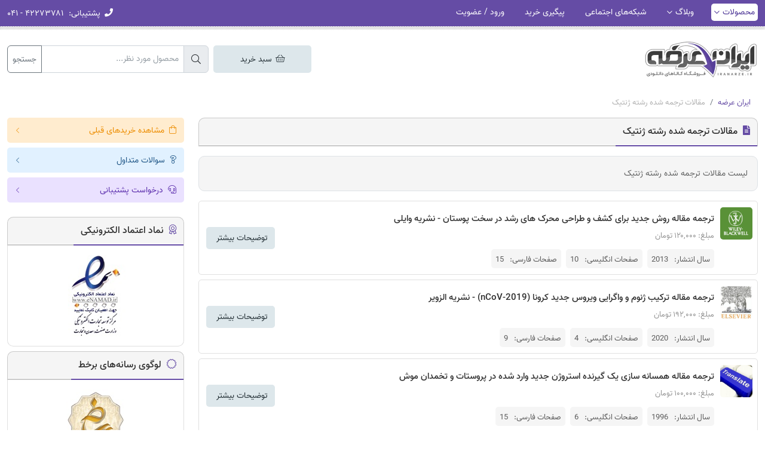

--- FILE ---
content_type: text/html; charset=UTF-8
request_url: https://iranarze.ir/cat/%d9%85%d9%82%d8%a7%d9%84%d8%a7%d8%aa-%d8%aa%d8%b1%d8%ac%d9%85%d9%87-%d8%b4%d8%af%d9%87-%d8%b1%d8%b4%d8%aa%d9%87-%da%98%d9%86%d8%aa%db%8c%da%a9
body_size: 10581
content:
<!DOCTYPE html>
<html lang="fa" dir="rtl">
    <head>
        <title>مقالات ترجمه شده رشته ژنتیک | ایران عرضه</title>
        <meta charset="utf-8">
        <meta name="viewport" content="width=device-width, initial-scale=1">
        <meta http-equiv="X-UA-Compatible" content="IE=edge">
        <meta name="csrf-token" content="OKjWBAQJyP7C0RfJi2li10dMGIgsQ9GsYQkdfzS2">
                    <meta name="description" content="لیست مقالات ترجمه شده رشته ژنتیک"/>
    <link rel="canonical" href="https://iranarze.ir/cat/%d9%85%d9%82%d8%a7%d9%84%d8%a7%d8%aa-%d8%aa%d8%b1%d8%ac%d9%85%d9%87-%d8%b4%d8%af%d9%87-%d8%b1%d8%b4%d8%aa%d9%87-%da%98%d9%86%d8%aa%db%8c%da%a9" />
    <meta property="og:locale" content="fa_IR" />
    <meta property="og:type" content="object" />
    <meta property="og:title" content="مقالات ترجمه شده رشته ژنتیک" />
    <meta property="og:description" content="لیست مقالات ترجمه شده رشته ژنتیک" />
    <meta property="og:url" content="https://iranarze.ir/cat/%d9%85%d9%82%d8%a7%d9%84%d8%a7%d8%aa-%d8%aa%d8%b1%d8%ac%d9%85%d9%87-%d8%b4%d8%af%d9%87-%d8%b1%d8%b4%d8%aa%d9%87-%da%98%d9%86%d8%aa%db%8c%da%a9" />
    <meta property="og:site_name" content="ایران عرضه | سوالات استخدامی" />
    <meta name="twitter:card" content="summary" />
    <meta name="twitter:description" content="لیست مقالات ترجمه شده رشته ژنتیک" />
    <meta name="twitter:title" content="مقالات ترجمه شده رشته ژنتیک" />
        <meta name="theme-color" content="#654ca5"/>
        <link rel="shortcut icon" href="https://iranarze.ir/main/images/favicon.png">
        <link rel="preconnect" href="https://www.googletagmanager.com"/>
        
        <link rel="preload" href="https://iranarze.ir/main/css/all.min.css?v=1.166" as="style">
        <link rel="stylesheet" href="https://iranarze.ir/main/css/all.min.css?v=1.166">
            </head>

    <body >
        
    <header>

    
    
    <div class="topbar">
        <div class="container">
            <div class="row">
                <div class="col-12">
                    <div class="inside">
                        <span class="menu-btn d-lg-none" data-bs-toggle="offcanvas" data-bs-target="#offcanvasMenu">
                            <i class="far fa-bars pe-1"></i> منوی کاربری
                        </span>
                        <ul class="float-start d-none d-lg-block">
                            <li class="sub active">
                                <a href="https://iranarze.ir">محصولات</a>
                                <div class="submenu">
                                    <ul>
                                                                                    <li>
                                                <a href="https://iranarze.ir/es909"  target="_blank" >سوالات عمومی آبفا</a>
                                            </li>
                                                                                    <li>
                                                <a href="https://iranarze.ir/es1621"  target="_blank" >درسنامه آبفا</a>
                                            </li>
                                                                                    <li>
                                                <a href="https://iranarze.ir/tag/%D8%B3%D9%88%D8%A7%D9%84%D8%A7%D8%AA-%D8%AA%D8%AE%D8%B5%D8%B5%DB%8C-%D8%A2%D8%A8-%D9%88-%D9%81%D8%A7%D8%B6%D9%84%D8%A7%D8%A8"  target="_blank" >سوالات تخصصی آبفا</a>
                                            </li>
                                                                                    <li>
                                                <a href="https://iranarze.ir/ES424"  target="_blank" >سوالات عمومی بانک مهر</a>
                                            </li>
                                                                                    <li>
                                                <a href="https://iranarze.ir/tag/%D8%B3%D9%88%D8%A7%D9%84%D8%A7%D8%AA-%D8%AA%D8%AE%D8%B5%D8%B5%DB%8C-%D8%A8%D8%A7%D9%86%DA%A9-%D9%85%D9%87%D8%B1-%D8%A7%DB%8C%D8%B1%D8%A7%D9%86"  target="_blank" >سوالات تخصصی بانک مهر</a>
                                            </li>
                                                                                    <li>
                                                <a href="https://iranarze.ir/ES411"  target="_blank" >سوالات عمومی برق</a>
                                            </li>
                                                                                    <li>
                                                <a href="https://iranarze.ir/tag/%d8%b3%d9%88%d8%a7%d9%84%d8%a7%d8%aa-%d8%aa%d8%ae%d8%b5%d8%b5%db%8c-%d8%b4%d8%b1%da%a9%d8%aa-%d8%aa%d9%88%d8%b2%db%8c%d8%b9-%d8%a8%d8%b1%d9%82"  target="_blank" >سوالات تخصصی برق</a>
                                            </li>
                                                                                    <li>
                                                <a href="https://iranarze.ir/es1712"  target="_blank" >سوالات عمومی دهیاری</a>
                                            </li>
                                                                                    <li>
                                                <a href="https://iranarze.ir/tag/%D8%B3%D9%88%D8%A7%D9%84%D8%A7%D8%AA-%D8%AA%D8%AE%D8%B5%D8%B5%DB%8C-%D8%AF%D9%87%DB%8C%D8%A7%D8%B1%DB%8C"  target="_blank" >سوالات تخصصی دهیاری</a>
                                            </li>
                                                                                    <li>
                                                <a href="https://iranarze.ir/k2"  target="_blank" >سوالات کنکورفرهنگیان</a>
                                            </li>
                                                                                    <li>
                                                <a href="https://iranarze.ir/es1671"  target="_blank" >سوالات دانشجوی‌مهارت‌آموز</a>
                                            </li>
                                                                                    <li>
                                                <a href="https://iranarze.ir/es1652"  target="_blank" >سوالات مدیر جوان</a>
                                            </li>
                                                                                    <li>
                                                <a href="https://iranarze.ir/es1740"  target="_blank" >سوالات عمومی پتروفرهنگ</a>
                                            </li>
                                                                                    <li>
                                                <a href="https://iranarze.ir/tag/%D8%B3%D9%88%D8%A7%D9%84%D8%A7%D8%AA-%D8%AA%D8%AE%D8%B5%D8%B5%DB%8C-%D9%BE%D8%AA%D8%B1%D9%88%D9%81%D8%B1%D9%87%D9%86%DA%AF"  target="_blank" >سوالات تخصصی پتروفرهنگ</a>
                                            </li>
                                                                                    <li>
                                                <a href="https://iranarze.ir/ES453"  target="_blank" >سوالات فراگیر</a>
                                            </li>
                                                                                    <li>
                                                <a href="https://iranarze.ir/es444"  target="_blank" >سوالات آموزش‌و‌پرورش</a>
                                            </li>
                                                                                    <li>
                                                <a href="https://iranarze.ir/es580"  target="_blank" >سوالات عمومی استخدامی</a>
                                            </li>
                                                                                    <li>
                                                <a href="https://iranarze.ir/ES501"  target="_blank" >درسنامه عمومی استخدامی</a>
                                            </li>
                                                                                    <li>
                                                <a href="https://iranarze.ir/es1231"  target="_blank" >سوالات گزینش استخدامی</a>
                                            </li>
                                                                                    <li>
                                                <a href="https://iranarze.ir/cat/%d9%81%d9%86%db%8c-%d9%88-%d8%ad%d8%b1%d9%81%d9%87-%d8%a7%db%8c"  target="_blank" >سوالات سازمان فنی و حرفه ای</a>
                                            </li>
                                                                            </ul>
                                </div>
                            </li>
                            <li class="sub">
                                <a href="https://iranarze.ir/blog">وبلاگ</a>
                                <div class="submenu">
                                    <ul>
                                                                                    <li>
                                                <a href="https://iranarze.ir/blog/estekhdam442/"  target="_blank" >منابع عمومی آبفا</a>
                                            </li>
                                                                                    <li>
                                                <a href="https://iranarze.ir/blog/tag/%d9%85%d9%86%d8%a7%d8%a8%d8%b9-%d8%aa%d8%ae%d8%b5%d8%b5%db%8c-%d8%b4%d8%b1%da%a9%d8%aa-%d9%87%d8%a7%db%8c-%d8%a2%d8%a8-%d9%88-%d9%81%d8%a7%d8%b6%d9%84%d8%a7%d8%a8/"  target="_blank" >منابع تخصصی آبفا</a>
                                            </li>
                                                                                    <li>
                                                <a href="https://iranarze.ir/blog/estekhdam1112/"  target="_blank" >منابع عمومی برق</a>
                                            </li>
                                                                                    <li>
                                                <a href="https://iranarze.ir/blog/tag/%d9%85%d9%86%d8%a7%d8%a8%d8%b9-%d8%aa%d8%ae%d8%b5%d8%b5%db%8c-%d8%a2%d8%b2%d9%85%d9%88%d9%86-%d8%b4%d8%b1%da%a9%d8%aa-%d8%aa%d9%88%d8%b2%db%8c%d8%b9-%d9%86%db%8c%d8%b1%d9%88%db%8c-%d8%a8%d8%b1%d9%82/"  target="_blank" >منابع تخصصی برق</a>
                                            </li>
                                                                                    <li>
                                                <a href="https://iranarze.ir/blog/estekhdam313/"  target="_blank" >منابع عمومی بانک مهر</a>
                                            </li>
                                                                                    <li>
                                                <a href="https://iranarze.ir/blog/tag/%D9%85%D9%86%D8%A7%D8%A8%D8%B9-%D8%AA%D8%AE%D8%B5%D8%B5%DB%8C-%D8%A8%D8%A7%D9%86%DA%A9-%D9%85%D9%87%D8%B1-%D8%A7%DB%8C%D8%B1%D8%A7%D9%86/"  target="_blank" >منابع تخصصی بانک مهر</a>
                                            </li>
                                                                                    <li>
                                                <a href="https://iranarze.ir/blog/konkur4/"  target="_blank" >منابع کنکورفرهنگیان</a>
                                            </li>
                                                                                    <li>
                                                <a href="https://iranarze.ir/blog/estekhdam1162/"  target="_blank" >منابع عمومی دهیاری</a>
                                            </li>
                                                                                    <li>
                                                <a href="https://iranarze.ir/blog/tag/%D9%85%D9%86%D8%A7%D8%A8%D8%B9-%D8%AA%D8%AE%D8%B5%D8%B5%DB%8C-%D8%AF%D9%87%DB%8C%D8%A7%D8%B1%DB%8C/"  target="_blank" >منابع تخصصی دهیاری</a>
                                            </li>
                                                                                    <li>
                                                <a href="https://iranarze.ir/blog/estekhdam1108/"  target="_blank" >منابع دانشجوی‌مهارت‌آموز</a>
                                            </li>
                                                                                    <li>
                                                <a href="https://iranarze.ir/blog/estekhdam1098/"  target="_blank" >منابع مدیر جوان</a>
                                            </li>
                                                                                    <li>
                                                <a href="https://iranarze.ir/blog/estekhdam1172/"  target="_blank" >منابع پتروفرهنگ</a>
                                            </li>
                                                                                    <li>
                                                <a href="https://iranarze.ir/blog/estekhdam163/"  target="_blank" >منابع فراگیر</a>
                                            </li>
                                                                                    <li>
                                                <a href="https://iranarze.ir/blog/estekhdam130/"  target="_blank" >منابع آموزش‌و‌پرورش</a>
                                            </li>
                                                                                    <li>
                                                <a href="https://iranarze.ir/blog/news/employment/"  target="_blank" >اخبار استخدامی</a>
                                            </li>
                                                                            </ul>
                                </div>
                            </li>
                                                            <li>
                                    <a href="https://iranarze.ir/page/social-networks" >شبکه‌های اجتماعی</a>
                                </li>
                                                                                        <li>
                                    <a href="https://iranarze.ir/خرید-های-قبلی-شما">پیگیری خرید</a>
                                </li>
                                                                                        <li>
                                    <a href="https://iranarze.ir/login">ورود / عضویت</a>
                                </li>
                                                    </ul>
                        <ul class="float-end">
                            <li class="info d-none d-md-inline-block">
                                <span><i class="fa fa-phone d-none d-sm-inline"></i> <span>پشتیبانی:</span> ۴۲۲۷۳۷۸۱ - ۰۴۱</span>
                            </li>
                            <li class="info cart d-md-none ">
                                <span><i class="fal fa-shopping-basket"></i> سبد خرید </span>
                            </li>
                        </ul>
                    </div>
                </div>
            </div>
        </div>
    </div>
    <div class="offcanvas offcanvas-start" tabindex="-1" id="offcanvasMenu">
        <div class="offcanvas-header">
            <div class="small-menu-header">
                <a href="https://iranarze.ir">
                    <img src="https://iranarze.ir/main/images/logo.webp" alt="ایران عرضه" loading="lazy">
                </a>
            </div>
            <button type="button" class="btn-close text-reset" data-bs-dismiss="offcanvas" aria-label="Close"></button>
        </div>
        <div class="offcanvas-body">
                            <div class="row gx-2 mb-3">
                    <div class="col-6 text-center">
                        <a href="https://iranarze.ir/login" class="simple-btn purple w-100"><i class="fal fa-user"></i> ورود</a>
                    </div>
                    <div class="col-6 text-center">
                        <a href="https://iranarze.ir/register" class="simple-btn purple w-100"><i class="fal fa-sign-in"></i> عضویت</a>
                    </div>
                </div>
                        <div class="accordion" id="accordionMenu">
                <div class="accordion-item">
                    <h2 class="accordion-header" id="heading1">
                        <button class="accordion-button collapsed" type="button" data-bs-toggle="collapse" data-bs-target="#collapse1" aria-expanded="true" aria-controls="collapse1">
                            <span><i class="fal fa-home"></i> محصولات</span>
                        </button>
                    </h2>
                    <div id="collapse1" class="accordion-collapse collapse" aria-labelledby="heading1" data-bs-parent="#accordionMenu">
                        <div class="accordion-body">
                            <ul>
                                                                    <li>
                                        <a href="https://iranarze.ir/es909"  target="_blank" >سوالات عمومی آبفا</a>
                                    </li>
                                                                    <li>
                                        <a href="https://iranarze.ir/es1621"  target="_blank" >درسنامه آبفا</a>
                                    </li>
                                                                    <li>
                                        <a href="https://iranarze.ir/tag/%D8%B3%D9%88%D8%A7%D9%84%D8%A7%D8%AA-%D8%AA%D8%AE%D8%B5%D8%B5%DB%8C-%D8%A2%D8%A8-%D9%88-%D9%81%D8%A7%D8%B6%D9%84%D8%A7%D8%A8"  target="_blank" >سوالات تخصصی آبفا</a>
                                    </li>
                                                                    <li>
                                        <a href="https://iranarze.ir/ES424"  target="_blank" >سوالات عمومی بانک مهر</a>
                                    </li>
                                                                    <li>
                                        <a href="https://iranarze.ir/tag/%D8%B3%D9%88%D8%A7%D9%84%D8%A7%D8%AA-%D8%AA%D8%AE%D8%B5%D8%B5%DB%8C-%D8%A8%D8%A7%D9%86%DA%A9-%D9%85%D9%87%D8%B1-%D8%A7%DB%8C%D8%B1%D8%A7%D9%86"  target="_blank" >سوالات تخصصی بانک مهر</a>
                                    </li>
                                                                    <li>
                                        <a href="https://iranarze.ir/ES411"  target="_blank" >سوالات عمومی برق</a>
                                    </li>
                                                                    <li>
                                        <a href="https://iranarze.ir/tag/%d8%b3%d9%88%d8%a7%d9%84%d8%a7%d8%aa-%d8%aa%d8%ae%d8%b5%d8%b5%db%8c-%d8%b4%d8%b1%da%a9%d8%aa-%d8%aa%d9%88%d8%b2%db%8c%d8%b9-%d8%a8%d8%b1%d9%82"  target="_blank" >سوالات تخصصی برق</a>
                                    </li>
                                                                    <li>
                                        <a href="https://iranarze.ir/es1712"  target="_blank" >سوالات عمومی دهیاری</a>
                                    </li>
                                                                    <li>
                                        <a href="https://iranarze.ir/tag/%D8%B3%D9%88%D8%A7%D9%84%D8%A7%D8%AA-%D8%AA%D8%AE%D8%B5%D8%B5%DB%8C-%D8%AF%D9%87%DB%8C%D8%A7%D8%B1%DB%8C"  target="_blank" >سوالات تخصصی دهیاری</a>
                                    </li>
                                                                    <li>
                                        <a href="https://iranarze.ir/k2"  target="_blank" >سوالات کنکورفرهنگیان</a>
                                    </li>
                                                                    <li>
                                        <a href="https://iranarze.ir/es1671"  target="_blank" >سوالات دانشجوی‌مهارت‌آموز</a>
                                    </li>
                                                                    <li>
                                        <a href="https://iranarze.ir/es1652"  target="_blank" >سوالات مدیر جوان</a>
                                    </li>
                                                                    <li>
                                        <a href="https://iranarze.ir/es1740"  target="_blank" >سوالات عمومی پتروفرهنگ</a>
                                    </li>
                                                                    <li>
                                        <a href="https://iranarze.ir/tag/%D8%B3%D9%88%D8%A7%D9%84%D8%A7%D8%AA-%D8%AA%D8%AE%D8%B5%D8%B5%DB%8C-%D9%BE%D8%AA%D8%B1%D9%88%D9%81%D8%B1%D9%87%D9%86%DA%AF"  target="_blank" >سوالات تخصصی پتروفرهنگ</a>
                                    </li>
                                                                    <li>
                                        <a href="https://iranarze.ir/ES453"  target="_blank" >سوالات فراگیر</a>
                                    </li>
                                                                    <li>
                                        <a href="https://iranarze.ir/es444"  target="_blank" >سوالات آموزش‌و‌پرورش</a>
                                    </li>
                                                                    <li>
                                        <a href="https://iranarze.ir/es580"  target="_blank" >سوالات عمومی استخدامی</a>
                                    </li>
                                                                    <li>
                                        <a href="https://iranarze.ir/ES501"  target="_blank" >درسنامه عمومی استخدامی</a>
                                    </li>
                                                                    <li>
                                        <a href="https://iranarze.ir/es1231"  target="_blank" >سوالات گزینش استخدامی</a>
                                    </li>
                                                                    <li>
                                        <a href="https://iranarze.ir/cat/%d9%81%d9%86%db%8c-%d9%88-%d8%ad%d8%b1%d9%81%d9%87-%d8%a7%db%8c"  target="_blank" >سوالات سازمان فنی و حرفه ای</a>
                                    </li>
                                                            </ul>
                        </div>
                    </div>
                    <h2 class="accordion-header" id="heading2">
                        <button class="accordion-button collapsed" type="button" data-bs-toggle="collapse" data-bs-target="#collapse2" aria-expanded="true" aria-controls="collapse2">
                            <span><i class="fal fa-rss"></i> وبلاگ</span>
                        </button>
                    </h2>
                    <div id="collapse2" class="accordion-collapse collapse" aria-labelledby="heading2" data-bs-parent="#accordionMenu">
                        <div class="accordion-body">
                            <ul>
                                                                    <li>
                                        <a href="https://iranarze.ir/blog/estekhdam442/"  target="_blank" >منابع عمومی آبفا</a>
                                    </li>
                                                                    <li>
                                        <a href="https://iranarze.ir/blog/tag/%d9%85%d9%86%d8%a7%d8%a8%d8%b9-%d8%aa%d8%ae%d8%b5%d8%b5%db%8c-%d8%b4%d8%b1%da%a9%d8%aa-%d9%87%d8%a7%db%8c-%d8%a2%d8%a8-%d9%88-%d9%81%d8%a7%d8%b6%d9%84%d8%a7%d8%a8/"  target="_blank" >منابع تخصصی آبفا</a>
                                    </li>
                                                                    <li>
                                        <a href="https://iranarze.ir/blog/estekhdam1112/"  target="_blank" >منابع عمومی برق</a>
                                    </li>
                                                                    <li>
                                        <a href="https://iranarze.ir/blog/tag/%d9%85%d9%86%d8%a7%d8%a8%d8%b9-%d8%aa%d8%ae%d8%b5%d8%b5%db%8c-%d8%a2%d8%b2%d9%85%d9%88%d9%86-%d8%b4%d8%b1%da%a9%d8%aa-%d8%aa%d9%88%d8%b2%db%8c%d8%b9-%d9%86%db%8c%d8%b1%d9%88%db%8c-%d8%a8%d8%b1%d9%82/"  target="_blank" >منابع تخصصی برق</a>
                                    </li>
                                                                    <li>
                                        <a href="https://iranarze.ir/blog/estekhdam313/"  target="_blank" >منابع عمومی بانک مهر</a>
                                    </li>
                                                                    <li>
                                        <a href="https://iranarze.ir/blog/tag/%D9%85%D9%86%D8%A7%D8%A8%D8%B9-%D8%AA%D8%AE%D8%B5%D8%B5%DB%8C-%D8%A8%D8%A7%D9%86%DA%A9-%D9%85%D9%87%D8%B1-%D8%A7%DB%8C%D8%B1%D8%A7%D9%86/"  target="_blank" >منابع تخصصی بانک مهر</a>
                                    </li>
                                                                    <li>
                                        <a href="https://iranarze.ir/blog/konkur4/"  target="_blank" >منابع کنکورفرهنگیان</a>
                                    </li>
                                                                    <li>
                                        <a href="https://iranarze.ir/blog/estekhdam1162/"  target="_blank" >منابع عمومی دهیاری</a>
                                    </li>
                                                                    <li>
                                        <a href="https://iranarze.ir/blog/tag/%D9%85%D9%86%D8%A7%D8%A8%D8%B9-%D8%AA%D8%AE%D8%B5%D8%B5%DB%8C-%D8%AF%D9%87%DB%8C%D8%A7%D8%B1%DB%8C/"  target="_blank" >منابع تخصصی دهیاری</a>
                                    </li>
                                                                    <li>
                                        <a href="https://iranarze.ir/blog/estekhdam1108/"  target="_blank" >منابع دانشجوی‌مهارت‌آموز</a>
                                    </li>
                                                                    <li>
                                        <a href="https://iranarze.ir/blog/estekhdam1098/"  target="_blank" >منابع مدیر جوان</a>
                                    </li>
                                                                    <li>
                                        <a href="https://iranarze.ir/blog/estekhdam1172/"  target="_blank" >منابع پتروفرهنگ</a>
                                    </li>
                                                                    <li>
                                        <a href="https://iranarze.ir/blog/estekhdam163/"  target="_blank" >منابع فراگیر</a>
                                    </li>
                                                                    <li>
                                        <a href="https://iranarze.ir/blog/estekhdam130/"  target="_blank" >منابع آموزش‌و‌پرورش</a>
                                    </li>
                                                                    <li>
                                        <a href="https://iranarze.ir/blog/news/employment/"  target="_blank" >اخبار استخدامی</a>
                                    </li>
                                                            </ul>
                        </div>
                    </div>
                </div>
            </div>
            <ul>
                                    <li>
                        <a href="https://iranarze.ir/page/social-networks" > <i class="fal fa-link"></i>شبکه‌های اجتماعی</a>
                    </li>
                                                    <li>
                        <a href="https://iranarze.ir/خرید-های-قبلی-شما"><i class="fal fa-clipboard-check"></i> پیگیری خرید</a>
                    </li>
                            </ul>
        </div>
    </div>
</header>
<div class="container mt-3 mt-sm-4">
    <div class="row">
        <div class="col-12 col-md-4 col-lg-6 col-xl-7 col-xxl-8 mb-2 mb-sm-0">
            <div class="logo-outer text-center text-md-start">
                <a href="https://iranarze.ir">
                    <img src="https://iranarze.ir/main/images/logo.webp" alt="ایران عرضه">
                </a>
            </div>
        </div>
        <div class="col-12 col-md-8 col-lg-6 col-xl-5 col-xxl-4">
            <div class="top-search-outer text-end">
                <div class="row">
                    
                    <div class="col-12 mt-2">
                        <div class="row gx-2 ">
                            <div class="col-12 col-md-4 col-lg-4 order-2 order-md-2 mt-3 mt-md-0 d-none d-md-block">
                                <a href="https://iranarze.ir/cart" class="simple-btn  navy  m-large w-100 text-center cart-top-btn"><i class="fal fa-shopping-basket"></i> سبد خرید </a>
                            </div>
                            <div class="col-12 col-md-8 col-lg-8 order-1 order-md-2">
                                <form action="https://iranarze.ir/search" method="get">
                                    <div class="input-group">
                                        <span class="input-group-text"><i class="fal fa-search"></i></span>
                                        <input type="text" name="s" class="form-control" placeholder="محصول مورد نظر..." value="">
                                        <button  type="submit" class="btn btn-outline-secondary">جستجو</button>
                                    </div>
                                </form>
                            </div>
                            
                        </div>
                    </div>
                </div>
            </div>
        </div>
    </div>
</div>
    <div class="container">
        <div class="row mt-3 mt-lg-4 pt-lg-2">
            <div class="col-12">
                <div class="breadcrumb">
                    <div class="container">
                        <div class="row">
                            <div class="col-12">
                                <nav aria-label="breadcrumb">
                                    <ol class="breadcrumb mb-0">
                                        <li class="breadcrumb-item"><a href="https://iranarze.ir">ایران عرضه</a></li>
                                        <li class="breadcrumb-item active" aria-current="page">مقالات ترجمه شده رشته ژنتیک</li>
                                    </ol>
                                </nav>
                            </div>
                        </div>
                    </div>
                </div>
            </div>
            <div class="col-12 col-lg-9 col-xxl-10">
                <div class="main-box">
                    <div class="ir-heading">
                        <h2><i class="fa fa-file-alt"></i> مقالات ترجمه شده رشته ژنتیک</h2>
                    </div>
                                            <div class="alert alert-light border mt-3">لیست مقالات ترجمه شده رشته ژنتیک</div>
                                        <div class="content">
                                                    <div class="item d-block d-md-flex">
                                                                                                                                    <img src="https://iranarze.ir/storage/uploads/2016/08/wiley3-150x150.png" alt="ترجمه مقاله روش جدید برای کشف و طراحی محرک های رشد در سخت پوستان - نشریه وایلی" loading="lazy" class="float-start float-md-none">
                                <div class="details">
                                    <h3>
                                        <a href="https://iranarze.ir/12587">ترجمه مقاله روش جدید برای کشف و طراحی محرک های رشد در سخت پوستان - نشریه وایلی</a>
                                    </h3>
                                    <ul class="fields">
                                                                                    <li>مبلغ: ۱۲۰,۰۰۰ تومان</li>
                                                                            </ul>
                                                                            <div class="row g-2 mt-1">
                                            <div class="col-auto">
                                                <div class="spfield">
                                                    <span>سال انتشار:</span>
                                                    <span>2013</span>
                                                </div>
                                            </div>
                                            <div class="col-auto">
                                                <div class="spfield">
                                                    <span>صفحات انگلیسی:</span>
                                                    <span>10</span>
                                                </div>
                                            </div>
                                            <div class="col-auto">
                                                <div class="spfield">
                                                    <span>صفحات فارسی:</span>
                                                    <span>15</span>
                                                </div>
                                            </div>
                                        </div>
                                                                    </div>
                                <div class="buttons mt-2 mt-md-0 d-none d-md-flex">
                                    <a href="https://iranarze.ir/12587" class="simple-btn navy me-1 min-width-115">توضیحات بیشتر</a>
                                    
                                </div>
                            </div>
                                                    <div class="item d-block d-md-flex">
                                                                                                                                    <img src="https://iranarze.ir/storage/uploads/2016/06/logo-elsevier-150x150.jpg" alt="ترجمه مقاله ترکیب ژنوم و واگرایی ویروس جدید کرونا (2019-nCoV) - نشریه الزویر" loading="lazy" class="float-start float-md-none">
                                <div class="details">
                                    <h3>
                                        <a href="https://iranarze.ir/12526">ترجمه مقاله ترکیب ژنوم و واگرایی ویروس جدید کرونا (2019-nCoV) - نشریه الزویر</a>
                                    </h3>
                                    <ul class="fields">
                                                                                    <li>مبلغ: ۱۹۲,۰۰۰ تومان</li>
                                                                            </ul>
                                                                            <div class="row g-2 mt-1">
                                            <div class="col-auto">
                                                <div class="spfield">
                                                    <span>سال انتشار:</span>
                                                    <span>2020</span>
                                                </div>
                                            </div>
                                            <div class="col-auto">
                                                <div class="spfield">
                                                    <span>صفحات انگلیسی:</span>
                                                    <span>4</span>
                                                </div>
                                            </div>
                                            <div class="col-auto">
                                                <div class="spfield">
                                                    <span>صفحات فارسی:</span>
                                                    <span>9</span>
                                                </div>
                                            </div>
                                        </div>
                                                                    </div>
                                <div class="buttons mt-2 mt-md-0 d-none d-md-flex">
                                    <a href="https://iranarze.ir/12526" class="simple-btn navy me-1 min-width-115">توضیحات بیشتر</a>
                                    
                                </div>
                            </div>
                                                    <div class="item d-block d-md-flex">
                                                                                                                                    <img src="https://iranarze.ir/storage/uploads/2016/06/translation2-150x150.jpg" alt="ترجمه مقاله همسانه سازی یک گیرنده استروژن جدید وارد شده در پروستات و تخمدان موش" loading="lazy" class="float-start float-md-none">
                                <div class="details">
                                    <h3>
                                        <a href="https://iranarze.ir/11677">ترجمه مقاله همسانه سازی یک گیرنده استروژن جدید وارد شده در پروستات و تخمدان موش</a>
                                    </h3>
                                    <ul class="fields">
                                                                                    <li>مبلغ: ۱۰۰,۰۰۰ تومان</li>
                                                                            </ul>
                                                                            <div class="row g-2 mt-1">
                                            <div class="col-auto">
                                                <div class="spfield">
                                                    <span>سال انتشار:</span>
                                                    <span>1996</span>
                                                </div>
                                            </div>
                                            <div class="col-auto">
                                                <div class="spfield">
                                                    <span>صفحات انگلیسی:</span>
                                                    <span>6</span>
                                                </div>
                                            </div>
                                            <div class="col-auto">
                                                <div class="spfield">
                                                    <span>صفحات فارسی:</span>
                                                    <span>15</span>
                                                </div>
                                            </div>
                                        </div>
                                                                    </div>
                                <div class="buttons mt-2 mt-md-0 d-none d-md-flex">
                                    <a href="https://iranarze.ir/11677" class="simple-btn navy me-1 min-width-115">توضیحات بیشتر</a>
                                    
                                </div>
                            </div>
                                                    <div class="item d-block d-md-flex">
                                                                                                                                    <img src="https://iranarze.ir/storage/uploads/2016/06/logo-elsevier-150x150.jpg" alt="ترجمه مقاله بیوسنسور DNA بر اساس پلیمریزاسیون رادیکالی انتقال اتم الکتروشیمیایی - نشریه الزویر" loading="lazy" class="float-start float-md-none">
                                <div class="details">
                                    <h3>
                                        <a href="https://iranarze.ir/11708">ترجمه مقاله بیوسنسور DNA بر اساس پلیمریزاسیون رادیکالی انتقال اتم الکتروشیمیایی - نشریه الزویر</a>
                                    </h3>
                                    <ul class="fields">
                                                                                    <li>مبلغ: ۲۲۸,۰۰۰ تومان</li>
                                                                            </ul>
                                                                            <div class="row g-2 mt-1">
                                            <div class="col-auto">
                                                <div class="spfield">
                                                    <span>سال انتشار:</span>
                                                    <span>2019</span>
                                                </div>
                                            </div>
                                            <div class="col-auto">
                                                <div class="spfield">
                                                    <span>صفحات انگلیسی:</span>
                                                    <span>7</span>
                                                </div>
                                            </div>
                                            <div class="col-auto">
                                                <div class="spfield">
                                                    <span>صفحات فارسی:</span>
                                                    <span>15</span>
                                                </div>
                                            </div>
                                        </div>
                                                                    </div>
                                <div class="buttons mt-2 mt-md-0 d-none d-md-flex">
                                    <a href="https://iranarze.ir/11708" class="simple-btn navy me-1 min-width-115">توضیحات بیشتر</a>
                                    
                                </div>
                            </div>
                                                    <div class="item d-block d-md-flex">
                                                                                                                                    <img src="https://iranarze.ir/storage/uploads/2016/06/Oxford-Journals-150x150.jpg" alt="ترجمه مقاله وابستگی ژنتیکی میان انتروکوک فکالیس ها با مقاومت جنتامایسین سطح بالا - نشریه آکسفورد ژورنال" loading="lazy" class="float-start float-md-none">
                                <div class="details">
                                    <h3>
                                        <a href="https://iranarze.ir/11568">ترجمه مقاله وابستگی ژنتیکی میان انتروکوک فکالیس ها با مقاومت جنتامایسین سطح بالا - نشریه آکسفورد ژورنال</a>
                                    </h3>
                                    <ul class="fields">
                                                                                    <li>مبلغ: ۱۶۴,۰۰۰ تومان</li>
                                                                            </ul>
                                                                            <div class="row g-2 mt-1">
                                            <div class="col-auto">
                                                <div class="spfield">
                                                    <span>سال انتشار:</span>
                                                    <span>2003</span>
                                                </div>
                                            </div>
                                            <div class="col-auto">
                                                <div class="spfield">
                                                    <span>صفحات انگلیسی:</span>
                                                    <span>6</span>
                                                </div>
                                            </div>
                                            <div class="col-auto">
                                                <div class="spfield">
                                                    <span>صفحات فارسی:</span>
                                                    <span>14</span>
                                                </div>
                                            </div>
                                        </div>
                                                                    </div>
                                <div class="buttons mt-2 mt-md-0 d-none d-md-flex">
                                    <a href="https://iranarze.ir/11568" class="simple-btn navy me-1 min-width-115">توضیحات بیشتر</a>
                                    
                                </div>
                            </div>
                                                    <div class="item d-block d-md-flex">
                                                                                                                                    <img src="https://iranarze.ir/storage/uploads/2016/06/translation2-150x150.jpg" alt="ترجمه مقاله مقاومت به سطح بالای جنتامایسین و تشخیص ژن aac (6’)Ie-aph(2”) Ia انتروکوک جداسازی شده" loading="lazy" class="float-start float-md-none">
                                <div class="details">
                                    <h3>
                                        <a href="https://iranarze.ir/11569">ترجمه مقاله مقاومت به سطح بالای جنتامایسین و تشخیص ژن aac (6’)Ie-aph(2”) Ia انتروکوک جداسازی شده</a>
                                    </h3>
                                    <ul class="fields">
                                                                                    <li>مبلغ: ۱۸۰,۰۰۰ تومان</li>
                                                                            </ul>
                                                                            <div class="row g-2 mt-1">
                                            <div class="col-auto">
                                                <div class="spfield">
                                                    <span>سال انتشار:</span>
                                                    <span>2017</span>
                                                </div>
                                            </div>
                                            <div class="col-auto">
                                                <div class="spfield">
                                                    <span>صفحات انگلیسی:</span>
                                                    <span>6</span>
                                                </div>
                                            </div>
                                            <div class="col-auto">
                                                <div class="spfield">
                                                    <span>صفحات فارسی:</span>
                                                    <span>11</span>
                                                </div>
                                            </div>
                                        </div>
                                                                    </div>
                                <div class="buttons mt-2 mt-md-0 d-none d-md-flex">
                                    <a href="https://iranarze.ir/11569" class="simple-btn navy me-1 min-width-115">توضیحات بیشتر</a>
                                    
                                </div>
                            </div>
                                                    <div class="item d-block d-md-flex">
                                                                                                                                    <img src="https://iranarze.ir/storage/uploads/2016/06/Oxford-Journals-150x150.jpg" alt="ترجمه مقاله مقاومت وانکومایسین در کوکسی های گرم مثبت - نشریه آکسفورد ژورنال" loading="lazy" class="float-start float-md-none">
                                <div class="details">
                                    <h3>
                                        <a href="https://iranarze.ir/11567">ترجمه مقاله مقاومت وانکومایسین در کوکسی های گرم مثبت - نشریه آکسفورد ژورنال</a>
                                    </h3>
                                    <ul class="fields">
                                                                                    <li>مبلغ: ۱۶۴,۰۰۰ تومان</li>
                                                                            </ul>
                                                                            <div class="row g-2 mt-1">
                                            <div class="col-auto">
                                                <div class="spfield">
                                                    <span>سال انتشار:</span>
                                                    <span>2006</span>
                                                </div>
                                            </div>
                                            <div class="col-auto">
                                                <div class="spfield">
                                                    <span>صفحات انگلیسی:</span>
                                                    <span>10</span>
                                                </div>
                                            </div>
                                            <div class="col-auto">
                                                <div class="spfield">
                                                    <span>صفحات فارسی:</span>
                                                    <span>16</span>
                                                </div>
                                            </div>
                                        </div>
                                                                    </div>
                                <div class="buttons mt-2 mt-md-0 d-none d-md-flex">
                                    <a href="https://iranarze.ir/11567" class="simple-btn navy me-1 min-width-115">توضیحات بیشتر</a>
                                    
                                </div>
                            </div>
                                                    <div class="item d-block d-md-flex">
                                                                                                                                    <img src="https://iranarze.ir/storage/uploads/2016/06/logo-elsevier-150x150.jpg" alt="ترجمه مقاله تغییرات توالی miRNA ویروس هرپس سیمپلکس تیپ 1 - نشریه الزویر" loading="lazy" class="float-start float-md-none">
                                <div class="details">
                                    <h3>
                                        <a href="https://iranarze.ir/herpes+simplex+virus+mirna+sequence+variations+latently+human+trigeminal">ترجمه مقاله تغییرات توالی miRNA ویروس هرپس سیمپلکس تیپ 1 - نشریه الزویر</a>
                                    </h3>
                                    <ul class="fields">
                                                                                    <li>مبلغ: ۲۲۰,۰۰۰ تومان</li>
                                                                            </ul>
                                                                            <div class="row g-2 mt-1">
                                            <div class="col-auto">
                                                <div class="spfield">
                                                    <span>سال انتشار:</span>
                                                    <span>2018</span>
                                                </div>
                                            </div>
                                            <div class="col-auto">
                                                <div class="spfield">
                                                    <span>صفحات انگلیسی:</span>
                                                    <span>22</span>
                                                </div>
                                            </div>
                                            <div class="col-auto">
                                                <div class="spfield">
                                                    <span>صفحات فارسی:</span>
                                                    <span>17</span>
                                                </div>
                                            </div>
                                        </div>
                                                                    </div>
                                <div class="buttons mt-2 mt-md-0 d-none d-md-flex">
                                    <a href="https://iranarze.ir/herpes+simplex+virus+mirna+sequence+variations+latently+human+trigeminal" class="simple-btn navy me-1 min-width-115">توضیحات بیشتر</a>
                                    
                                </div>
                            </div>
                                                    <div class="item d-block d-md-flex">
                                                                                                                                    <img src="https://iranarze.ir/storage/uploads/2016/06/ACM-150x150.jpg" alt="ترجمه مقاله ناهمگونی خوشه ژن VanA در جدایه های بالینی انتروکوک ها از دانشگاه نورت ایسترن - نشریه ACM" loading="lazy" class="float-start float-md-none">
                                <div class="details">
                                    <h3>
                                        <a href="https://iranarze.ir/heterogeneity+vana+gene+cluster+clinical+isolates+enterococci+northeastern">ترجمه مقاله ناهمگونی خوشه ژن VanA در جدایه های بالینی انتروکوک ها از دانشگاه نورت ایسترن - نشریه ACM</a>
                                    </h3>
                                    <ul class="fields">
                                                                                    <li>مبلغ: ۱۸۴,۰۰۰ تومان</li>
                                                                            </ul>
                                                                            <div class="row g-2 mt-1">
                                            <div class="col-auto">
                                                <div class="spfield">
                                                    <span>سال انتشار:</span>
                                                    <span>1995</span>
                                                </div>
                                            </div>
                                            <div class="col-auto">
                                                <div class="spfield">
                                                    <span>صفحات انگلیسی:</span>
                                                    <span>7</span>
                                                </div>
                                            </div>
                                            <div class="col-auto">
                                                <div class="spfield">
                                                    <span>صفحات فارسی:</span>
                                                    <span>17</span>
                                                </div>
                                            </div>
                                        </div>
                                                                    </div>
                                <div class="buttons mt-2 mt-md-0 d-none d-md-flex">
                                    <a href="https://iranarze.ir/heterogeneity+vana+gene+cluster+clinical+isolates+enterococci+northeastern" class="simple-btn navy me-1 min-width-115">توضیحات بیشتر</a>
                                    
                                </div>
                            </div>
                                                    <div class="item d-block d-md-flex">
                                                                                                                                    <img src="https://iranarze.ir/storage/uploads/2017/04/nature-150x150.jpg" alt="ترجمه مقاله تجزیه و تحلیل چندتوانی حالت پایه پرتئوم - نشریه NATURE" loading="lazy" class="float-start float-md-none">
                                <div class="details">
                                    <h3>
                                        <a href="https://iranarze.ir/proteome+analysis+ground+state+pluripotency">ترجمه مقاله تجزیه و تحلیل چندتوانی حالت پایه پرتئوم - نشریه NATURE</a>
                                    </h3>
                                    <ul class="fields">
                                                                                    <li>مبلغ: ۲۰۴,۰۰۰ تومان</li>
                                                                            </ul>
                                                                            <div class="row g-2 mt-1">
                                            <div class="col-auto">
                                                <div class="spfield">
                                                    <span>سال انتشار:</span>
                                                    <span>2015</span>
                                                </div>
                                            </div>
                                            <div class="col-auto">
                                                <div class="spfield">
                                                    <span>صفحات انگلیسی:</span>
                                                    <span>10</span>
                                                </div>
                                            </div>
                                            <div class="col-auto">
                                                <div class="spfield">
                                                    <span>صفحات فارسی:</span>
                                                    <span>22</span>
                                                </div>
                                            </div>
                                        </div>
                                                                    </div>
                                <div class="buttons mt-2 mt-md-0 d-none d-md-flex">
                                    <a href="https://iranarze.ir/proteome+analysis+ground+state+pluripotency" class="simple-btn navy me-1 min-width-115">توضیحات بیشتر</a>
                                    
                                </div>
                            </div>
                                                    <div class="item d-block d-md-flex">
                                                                                                                                    <img src="https://iranarze.ir/storage/uploads/2016/06/logo-elsevier-150x150.jpg" alt="ترجمه مقاله مواجهه موش بالغ با مورفین ترجیح مورفین، اضطراب، بیان مغزی گیرنده های دوپامین در موش های پسر را تغییر می‌دهد - نشریه الزویر" loading="lazy" class="float-start float-md-none">
                                <div class="details">
                                    <h3>
                                        <a href="https://iranarze.ir/adult+rat+morphine+exposure+changes+morphine+preference">ترجمه مقاله مواجهه موش بالغ با مورفین ترجیح مورفین، اضطراب، بیان مغزی گیرنده های دوپامین در موش های پسر را تغییر می‌دهد - نشریه الزویر</a>
                                    </h3>
                                    <ul class="fields">
                                                                                    <li>مبلغ: ۲۲۰,۰۰۰ تومان</li>
                                                                            </ul>
                                                                            <div class="row g-2 mt-1">
                                            <div class="col-auto">
                                                <div class="spfield">
                                                    <span>سال انتشار:</span>
                                                    <span>2018</span>
                                                </div>
                                            </div>
                                            <div class="col-auto">
                                                <div class="spfield">
                                                    <span>صفحات انگلیسی:</span>
                                                    <span>11</span>
                                                </div>
                                            </div>
                                            <div class="col-auto">
                                                <div class="spfield">
                                                    <span>صفحات فارسی:</span>
                                                    <span>23</span>
                                                </div>
                                            </div>
                                        </div>
                                                                    </div>
                                <div class="buttons mt-2 mt-md-0 d-none d-md-flex">
                                    <a href="https://iranarze.ir/adult+rat+morphine+exposure+changes+morphine+preference" class="simple-btn navy me-1 min-width-115">توضیحات بیشتر</a>
                                    
                                </div>
                            </div>
                                                    <div class="item d-block d-md-flex">
                                                                                                                                    <img src="https://iranarze.ir/storage/uploads/2016/06/translation2-150x150.jpg" alt="ترجمه مقاله تیپ بندی SCCmec استافیلوکوکوس اورئوس مقاوم به متی سیلین" loading="lazy" class="float-start float-md-none">
                                <div class="details">
                                    <h3>
                                        <a href="https://iranarze.ir/typing+methicillin+resistant+staphylococcus+aureus">ترجمه مقاله تیپ بندی SCCmec استافیلوکوکوس اورئوس مقاوم به متی سیلین</a>
                                    </h3>
                                    <ul class="fields">
                                                                                    <li>مبلغ: ۱۳۲,۰۰۰ تومان</li>
                                                                            </ul>
                                                                            <div class="row g-2 mt-1">
                                            <div class="col-auto">
                                                <div class="spfield">
                                                    <span>سال انتشار:</span>
                                                    <span>2015</span>
                                                </div>
                                            </div>
                                            <div class="col-auto">
                                                <div class="spfield">
                                                    <span>صفحات انگلیسی:</span>
                                                    <span>5</span>
                                                </div>
                                            </div>
                                            <div class="col-auto">
                                                <div class="spfield">
                                                    <span>صفحات فارسی:</span>
                                                    <span>11</span>
                                                </div>
                                            </div>
                                        </div>
                                                                    </div>
                                <div class="buttons mt-2 mt-md-0 d-none d-md-flex">
                                    <a href="https://iranarze.ir/typing+methicillin+resistant+staphylococcus+aureus" class="simple-btn navy me-1 min-width-115">توضیحات بیشتر</a>
                                    
                                </div>
                            </div>
                                                    <div class="item d-block d-md-flex">
                                                                                                                                    <img src="https://iranarze.ir/storage/uploads/2016/06/logo-elsevier-150x150.jpg" alt="ترجمه مقاله آیا مکانیسم غربالگری (دردزا) در فرزندان رت های دارای اعتیاد به مورفین تغییر کرده است؟ - نشریه الزویر" loading="lazy" class="float-start float-md-none">
                                <div class="details">
                                    <h3>
                                        <a href="https://iranarze.ir/nociception+mechanism+altered+offspring+morphine+abstinent+rats">ترجمه مقاله آیا مکانیسم غربالگری (دردزا) در فرزندان رت های دارای اعتیاد به مورفین تغییر کرده است؟ - نشریه الزویر</a>
                                    </h3>
                                    <ul class="fields">
                                                                                    <li>مبلغ: ۱۶۴,۰۰۰ تومان</li>
                                                                            </ul>
                                                                            <div class="row g-2 mt-1">
                                            <div class="col-auto">
                                                <div class="spfield">
                                                    <span>سال انتشار:</span>
                                                    <span>2018</span>
                                                </div>
                                            </div>
                                            <div class="col-auto">
                                                <div class="spfield">
                                                    <span>صفحات انگلیسی:</span>
                                                    <span>13</span>
                                                </div>
                                            </div>
                                            <div class="col-auto">
                                                <div class="spfield">
                                                    <span>صفحات فارسی:</span>
                                                    <span>24</span>
                                                </div>
                                            </div>
                                        </div>
                                                                    </div>
                                <div class="buttons mt-2 mt-md-0 d-none d-md-flex">
                                    <a href="https://iranarze.ir/nociception+mechanism+altered+offspring+morphine+abstinent+rats" class="simple-btn navy me-1 min-width-115">توضیحات بیشتر</a>
                                    
                                </div>
                            </div>
                                                    <div class="item d-block d-md-flex">
                                                                                                                                    <img src="https://iranarze.ir/storage/uploads/2016/06/translation2-150x150.jpg" alt="ترجمه مقاله RNA غیر کد کننده‌ طویل متراکم هسته ای تولید سیناپس را از طریق تعدیل بیان ژن تنظیم می کند" loading="lazy" class="float-start float-md-none">
                                <div class="details">
                                    <h3>
                                        <a href="https://iranarze.ir/long+nuclear+non+coding+rna+regulates+synaptogenesis+gene+expression">ترجمه مقاله RNA غیر کد کننده‌ طویل متراکم هسته ای تولید سیناپس را از طریق تعدیل بیان ژن تنظیم می کند</a>
                                    </h3>
                                    <ul class="fields">
                                                                                    <li>مبلغ: ۱۶۴,۰۰۰ تومان</li>
                                                                            </ul>
                                                                            <div class="row g-2 mt-1">
                                            <div class="col-auto">
                                                <div class="spfield">
                                                    <span>سال انتشار:</span>
                                                    <span>2010</span>
                                                </div>
                                            </div>
                                            <div class="col-auto">
                                                <div class="spfield">
                                                    <span>صفحات انگلیسی:</span>
                                                    <span>12</span>
                                                </div>
                                            </div>
                                            <div class="col-auto">
                                                <div class="spfield">
                                                    <span>صفحات فارسی:</span>
                                                    <span>27</span>
                                                </div>
                                            </div>
                                        </div>
                                                                    </div>
                                <div class="buttons mt-2 mt-md-0 d-none d-md-flex">
                                    <a href="https://iranarze.ir/long+nuclear+non+coding+rna+regulates+synaptogenesis+gene+expression" class="simple-btn navy me-1 min-width-115">توضیحات بیشتر</a>
                                    
                                </div>
                            </div>
                                                    <div class="item d-block d-md-flex">
                                                                                                                                    <img src="https://iranarze.ir/storage/uploads/2016/06/translation2-150x150.jpg" alt="ترجمه مقاله نقش RNA های غیرکد کننده طویل در تکوین نورون، عملکرد مغز و بیماری عصبی" loading="lazy" class="float-start float-md-none">
                                <div class="details">
                                    <h3>
                                        <a href="https://iranarze.ir/long+non+coding+rnas+neurodevelopment+brain+function+neurological+disease">ترجمه مقاله نقش RNA های غیرکد کننده طویل در تکوین نورون، عملکرد مغز و بیماری عصبی</a>
                                    </h3>
                                    <ul class="fields">
                                                                                    <li>مبلغ: ۱۶۴,۰۰۰ تومان</li>
                                                                            </ul>
                                                                            <div class="row g-2 mt-1">
                                            <div class="col-auto">
                                                <div class="spfield">
                                                    <span>سال انتشار:</span>
                                                    <span>2014</span>
                                                </div>
                                            </div>
                                            <div class="col-auto">
                                                <div class="spfield">
                                                    <span>صفحات انگلیسی:</span>
                                                    <span>13</span>
                                                </div>
                                            </div>
                                            <div class="col-auto">
                                                <div class="spfield">
                                                    <span>صفحات فارسی:</span>
                                                    <span>26</span>
                                                </div>
                                            </div>
                                        </div>
                                                                    </div>
                                <div class="buttons mt-2 mt-md-0 d-none d-md-flex">
                                    <a href="https://iranarze.ir/long+non+coding+rnas+neurodevelopment+brain+function+neurological+disease" class="simple-btn navy me-1 min-width-115">توضیحات بیشتر</a>
                                    
                                </div>
                            </div>
                                                    <div class="item d-block d-md-flex">
                                                                                                                                    <img src="https://iranarze.ir/storage/uploads/2018/01/frontiersin-150x150.png" alt="ترجمه مقاله بازسازی کامل و تجسم شبکه های تنظیمی غیر کد کننده در انسان - نشریه Frontiersin" loading="lazy" class="float-start float-md-none">
                                <div class="details">
                                    <h3>
                                        <a href="https://iranarze.ir/comprehensive+reconstruction+visualization+non+coding+regulatory">ترجمه مقاله بازسازی کامل و تجسم شبکه های تنظیمی غیر کد کننده در انسان - نشریه Frontiersin</a>
                                    </h3>
                                    <ul class="fields">
                                                                                    <li>مبلغ: ۱۶۴,۰۰۰ تومان</li>
                                                                            </ul>
                                                                            <div class="row g-2 mt-1">
                                            <div class="col-auto">
                                                <div class="spfield">
                                                    <span>سال انتشار:</span>
                                                    <span>2014</span>
                                                </div>
                                            </div>
                                            <div class="col-auto">
                                                <div class="spfield">
                                                    <span>صفحات انگلیسی:</span>
                                                    <span>11</span>
                                                </div>
                                            </div>
                                            <div class="col-auto">
                                                <div class="spfield">
                                                    <span>صفحات فارسی:</span>
                                                    <span>22</span>
                                                </div>
                                            </div>
                                        </div>
                                                                    </div>
                                <div class="buttons mt-2 mt-md-0 d-none d-md-flex">
                                    <a href="https://iranarze.ir/comprehensive+reconstruction+visualization+non+coding+regulatory" class="simple-btn navy me-1 min-width-115">توضیحات بیشتر</a>
                                    
                                </div>
                            </div>
                                                    <div class="item d-block d-md-flex">
                                                                                                                                    <img src="https://iranarze.ir/storage/uploads/2016/06/Oxford-Journals-150x150.jpg" alt="ترجمه مقاله آنالیز همزمان RNA، پروتئین و بیومارکرهای لیپیدی در نمونه های بافتی هتروژن - نشریه Oxford Journals" loading="lazy" class="float-start float-md-none">
                                <div class="details">
                                    <h3>
                                        <a href="https://iranarze.ir/high+throughput+simultaneous+analysis+of+RNA+protein+lipid+biomarkers">ترجمه مقاله آنالیز همزمان RNA، پروتئین و بیومارکرهای لیپیدی در نمونه های بافتی هتروژن - نشریه Oxford Journals</a>
                                    </h3>
                                    <ul class="fields">
                                                                                    <li>مبلغ: ۲۶۴,۰۰۰ تومان</li>
                                                                            </ul>
                                                                            <div class="row g-2 mt-1">
                                            <div class="col-auto">
                                                <div class="spfield">
                                                    <span>سال انتشار:</span>
                                                    <span>2011</span>
                                                </div>
                                            </div>
                                            <div class="col-auto">
                                                <div class="spfield">
                                                    <span>صفحات انگلیسی:</span>
                                                    <span>11</span>
                                                </div>
                                            </div>
                                            <div class="col-auto">
                                                <div class="spfield">
                                                    <span>صفحات فارسی:</span>
                                                    <span>18</span>
                                                </div>
                                            </div>
                                        </div>
                                                                    </div>
                                <div class="buttons mt-2 mt-md-0 d-none d-md-flex">
                                    <a href="https://iranarze.ir/high+throughput+simultaneous+analysis+of+RNA+protein+lipid+biomarkers" class="simple-btn navy me-1 min-width-115">توضیحات بیشتر</a>
                                    
                                </div>
                            </div>
                                                    <div class="item d-block d-md-flex">
                                                                                                                                    <img src="https://iranarze.ir/storage/uploads/2016/06/logo-elsevier-150x150.jpg" alt="ترجمه مقاله تنظیم بیان ژن AL2 و AL3 ویروس موزاییک طلایی گوجه فرنگی - نشریه الزویر" loading="lazy" class="float-start float-md-none">
                                <div class="details">
                                    <h3>
                                        <a href="https://iranarze.ir/regulation+tomato+golden+mosaic+virus+gene+expression+conserved+upstream">ترجمه مقاله تنظیم بیان ژن AL2 و AL3 ویروس موزاییک طلایی گوجه فرنگی - نشریه الزویر</a>
                                    </h3>
                                    <ul class="fields">
                                                                                    <li>مبلغ: ۱۶۴,۰۰۰ تومان</li>
                                                                            </ul>
                                                                            <div class="row g-2 mt-1">
                                            <div class="col-auto">
                                                <div class="spfield">
                                                    <span>سال انتشار:</span>
                                                    <span>2009</span>
                                                </div>
                                            </div>
                                            <div class="col-auto">
                                                <div class="spfield">
                                                    <span>صفحات انگلیسی:</span>
                                                    <span>9</span>
                                                </div>
                                            </div>
                                            <div class="col-auto">
                                                <div class="spfield">
                                                    <span>صفحات فارسی:</span>
                                                    <span>26</span>
                                                </div>
                                            </div>
                                        </div>
                                                                    </div>
                                <div class="buttons mt-2 mt-md-0 d-none d-md-flex">
                                    <a href="https://iranarze.ir/regulation+tomato+golden+mosaic+virus+gene+expression+conserved+upstream" class="simple-btn navy me-1 min-width-115">توضیحات بیشتر</a>
                                    
                                </div>
                            </div>
                                                    <div class="item d-block d-md-flex">
                                                                                                                                    <img src="https://iranarze.ir/storage/uploads/2017/04/jstage-150x150.jpg" alt="ترجمه مقاله تولید سلول های آغازگر گلیوما - نشریه J-Stage" loading="lazy" class="float-start float-md-none">
                                <div class="details">
                                    <h3>
                                        <a href="https://iranarze.ir/making+of+glioma+initiating+cells">ترجمه مقاله تولید سلول های آغازگر گلیوما - نشریه J-Stage</a>
                                    </h3>
                                    <ul class="fields">
                                                                                    <li>مبلغ: ۱۳۲,۰۰۰ تومان</li>
                                                                            </ul>
                                                                            <div class="row g-2 mt-1">
                                            <div class="col-auto">
                                                <div class="spfield">
                                                    <span>سال انتشار:</span>
                                                    <span>2008</span>
                                                </div>
                                            </div>
                                            <div class="col-auto">
                                                <div class="spfield">
                                                    <span>صفحات انگلیسی:</span>
                                                    <span>6</span>
                                                </div>
                                            </div>
                                            <div class="col-auto">
                                                <div class="spfield">
                                                    <span>صفحات فارسی:</span>
                                                    <span>12</span>
                                                </div>
                                            </div>
                                        </div>
                                                                    </div>
                                <div class="buttons mt-2 mt-md-0 d-none d-md-flex">
                                    <a href="https://iranarze.ir/making+of+glioma+initiating+cells" class="simple-btn navy me-1 min-width-115">توضیحات بیشتر</a>
                                    
                                </div>
                            </div>
                                                    <div class="item d-block d-md-flex">
                                                                                                                                    <img src="https://iranarze.ir/storage/uploads/2016/06/taylorfrancis2-150x150-150x150.png" alt="ترجمه مقاله سلول های بنیادی سرطانی که در بسیاری از رده های سلول سرطانی وجود دارند - نشریه تیلور و فرانسیس" loading="lazy" class="float-start float-md-none">
                                <div class="details">
                                    <h3>
                                        <a href="https://iranarze.ir/cancer+stem+cells+persist+many+lines">ترجمه مقاله سلول های بنیادی سرطانی که در بسیاری از رده های سلول سرطانی وجود دارند - نشریه تیلور و فرانسیس</a>
                                    </h3>
                                    <ul class="fields">
                                                                                    <li>مبلغ: ۹۶,۰۰۰ تومان</li>
                                                                            </ul>
                                                                            <div class="row g-2 mt-1">
                                            <div class="col-auto">
                                                <div class="spfield">
                                                    <span>سال انتشار:</span>
                                                    <span>2004</span>
                                                </div>
                                            </div>
                                            <div class="col-auto">
                                                <div class="spfield">
                                                    <span>صفحات انگلیسی:</span>
                                                    <span>3</span>
                                                </div>
                                            </div>
                                            <div class="col-auto">
                                                <div class="spfield">
                                                    <span>صفحات فارسی:</span>
                                                    <span>5</span>
                                                </div>
                                            </div>
                                        </div>
                                                                    </div>
                                <div class="buttons mt-2 mt-md-0 d-none d-md-flex">
                                    <a href="https://iranarze.ir/cancer+stem+cells+persist+many+lines" class="simple-btn navy me-1 min-width-115">توضیحات بیشتر</a>
                                    
                                </div>
                            </div>
                                                <div class="item more text-center justify-content-between">
                            <div class="goto-page-box align-items-center">
        <button class="simple-btn purple small goto-page">برو به صفحه</button>
        <input type="text" name="cat-page" class="goto-input goto-page-val" placeholder="?">
    </div>
    <nav>
        <ul class="pagination justify-content-end mb-0">
            
                            <li class="page-item disabled" aria-disabled="true" aria-label="&laquo; Previous">
                    <span class="page-link" aria-hidden="true">&lsaquo;</span>
                </li>
            
            
                                                <li class="page-item  active">
                        <a href="https://iranarze.ir/cat/%d9%85%d9%82%d8%a7%d9%84%d8%a7%d8%aa-%d8%aa%d8%b1%d8%ac%d9%85%d9%87-%d8%b4%d8%af%d9%87-%d8%b1%d8%b4%d8%aa%d9%87-%da%98%d9%86%d8%aa%db%8c%da%a9?page=1" class="page-link">۱</a>
                    </li>
                                    <li class="page-item ">
                        <a href="https://iranarze.ir/cat/%d9%85%d9%82%d8%a7%d9%84%d8%a7%d8%aa-%d8%aa%d8%b1%d8%ac%d9%85%d9%87-%d8%b4%d8%af%d9%87-%d8%b1%d8%b4%d8%aa%d9%87-%da%98%d9%86%d8%aa%db%8c%da%a9?page=2" class="page-link">۲</a>
                    </li>
                                    <li class="page-item ">
                        <a href="https://iranarze.ir/cat/%d9%85%d9%82%d8%a7%d9%84%d8%a7%d8%aa-%d8%aa%d8%b1%d8%ac%d9%85%d9%87-%d8%b4%d8%af%d9%87-%d8%b1%d8%b4%d8%aa%d9%87-%da%98%d9%86%d8%aa%db%8c%da%a9?page=3" class="page-link">۳</a>
                    </li>
                                                                
                    <li class="page-item disabled" aria-disabled="true"><span class="page-link">...</span></li>
                                <li class="page-item">
                    <a href="https://iranarze.ir/cat/%d9%85%d9%82%d8%a7%d9%84%d8%a7%d8%aa-%d8%aa%d8%b1%d8%ac%d9%85%d9%87-%d8%b4%d8%af%d9%87-%d8%b1%d8%b4%d8%aa%d9%87-%da%98%d9%86%d8%aa%db%8c%da%a9?page=11" class="page-link">۱۱</a>
                </li>
            
            
                            <li class="page-item">
                    <a href="https://iranarze.ir/cat/%d9%85%d9%82%d8%a7%d9%84%d8%a7%d8%aa-%d8%aa%d8%b1%d8%ac%d9%85%d9%87-%d8%b4%d8%af%d9%87-%d8%b1%d8%b4%d8%aa%d9%87-%da%98%d9%86%d8%aa%db%8c%da%a9?page=2" class="page-link" rel="next" aria-label="Next &raquo;">&rsaquo;</a>
                </li>
                    </ul>
    </nav>

                        </div>
                    </div>
                </div>
            </div>
            <div class="col-12 col-lg-3 col-xxl-2 mt-5 mt-lg-0">
             
                <div class="sticky-top">
                    <div class="sidebar">
                        <div class="buttons mb-4">
    <a href="https://iranarze.ir/خرید-های-قبلی-شما" class="simple-btn orange medium with-arrow d-block">
        <span><i class="fal fa-shopping-bag pe-1"></i> مشاهده خریدهای قبلی</span>
    </a>
    <a href="https://iranarze.ir/faq" class="simple-btn blue medium with-arrow d-block mt-2">
        <span><i class="fal fa-question pe-1"></i> سوالات متداول</span>
    </a>
    <a href="https://iranarze.ir/panel/tickets" class="simple-btn purple medium with-arrow d-block mt-2">
        <span><i class="fal fa-headset pe-1"></i> درخواست پشتیبانی</span>
    </a>
</div>
    <div class="main-box enamad mb-2">
        <div class="ir-heading">
            <h2><i class="fal fa-award"></i> نماد اعتماد الکترونیکی</h2>
        </div>
        <div class="content full text-center p-3">
            <a href="https://iranarze.ir/certificates" target="_blank" class="d-block">
                <img src="https://iranarze.ir/main/images/enamad.jpg" alt="ای نماد" width="125" height="136">
            </a>
        </div>
    </div>
    <div class="main-box samandehi">
        <div class="ir-heading">
            <h2><i class="fal fa-certificate"></i> لوگوی رسانه‌های برخط</h2>
        </div>
        <div class="content full text-center p-3">
            <a href="https://iranarze.ir/certificates" target="_blank" class="d-block">
                <img src="https://iranarze.ir/main/images/samandehi.jpg" alt="ساماندهی" width="130" height="130" loading="lazy">
            </a>
        </div>
    </div>
                    </div>
                </div>

            </div>
        </div>
    </div>

    <footer  class="mt-5" >
    <div class="content">
        <div class="container">
            <div class="row gx-lg-5">
                <div class="col-12 col-md-6 col-lg-5 col-xl-6">
                    <div class="section">
                        <div class="ir-heading">
                            <strong>آخرین مطالب وبلاگ</strong>
                        </div>
                        <div class="content">
                            <ul class="list">
                                                                                                            <li>
                                            <a href="https://iranarze.ir/blog/estekhdam1176/" target="_blank">آخرین اخبار استخدامی پالایش نفت پایا 1404</a>
                                        </li>
                                                                            <li>
                                            <a href="https://iranarze.ir/blog/estekhdam1175/" target="_blank">آخرین اخبار استخدامی شرکت سیمان سفید نیریز 1404 (استخدام جدید)</a>
                                        </li>
                                                                            <li>
                                            <a href="https://iranarze.ir/blog/estekhdam20/" target="_blank">آخرین اخبار استخدام شرکت کار و تامین 1404 (استخدام جدید)</a>
                                        </li>
                                                                            <li>
                                            <a href="https://iranarze.ir/blog/estekhdam291/" target="_blank">آخرین اخبار استخدام موسسه حسابرسی تامین اجتماعی 1404 (استخدام جدید)</a>
                                        </li>
                                                                            <li>
                                            <a href="https://iranarze.ir/blog/estekhdam1167/" target="_blank">دانلود رایگان سوالات استخدامی دهیاری با پاسخنامه</a>
                                        </li>
                                                                                                </ul>
                        </div>
                    </div>
                </div>
                <div class="col-12 col-md-6 col-lg-3 col-xl-3 mt-4 mt-md-0">
                    <div class="section">
                        <div class="ir-heading">
                            <strong>لینک‌های مهم</strong>
                        </div>
                        <div class="content">
                            <ul class="list">
                                                                    <li>
                                        <a href="https://iranarze.ir/es1712"  target="_blank" >سوالات دهیاری</a>
                                    </li>
                                                                    <li>
                                        <a href="https://iranarze.ir/ES424"  target="_blank" >سوالات بانک مهر</a>
                                    </li>
                                                                    <li>
                                        <a href="https://iranarze.ir/es909"  target="_blank" >سوالات آبفا</a>
                                    </li>
                                                                    <li>
                                        <a href="https://iranarze.ir/cat/%D8%B3%D9%88%D8%A7%D9%84%D8%A7%D8%AA-%D8%A7%D8%B3%D8%AA%D8%AE%D8%AF%D8%A7%D9%85%DB%8C"  target="_blank" >سوالات استخدامی</a>
                                    </li>
                                                                    <li>
                                        <a href="https://iranarze.ir/page/offer"  target="_blank" >چهارشنبه های تخفیفی</a>
                                    </li>
                                                                    <li>
                                        <a href="https://iranarze.ir/page/charity"  target="_blank" >پنجشنبه های مهربانی</a>
                                    </li>
                                                                    <li>
                                        <a href="https://iranarze.ir/blog/gahshomar/"  target="_blank" >تقویم آزمون ها</a>
                                    </li>
                                                                    <li>
                                        <a href="https://iranarze.ir/page/contact-us"  target="_blank" >تماس با ما</a>
                                    </li>
                                                            </ul>
                        </div>
                    </div>
                </div>
                <div class="col-12 col-md-12 col-lg-4 col-xl-3 mt-4 mt-md-5 mt-lg-4">
                    <div class="section">
                        <div class="content">
                            <div class="dashed-box">
                                <div class="inner">تمامی کالاها و خدمات اين فروشگاه، حسب مورد دارای مجوزهای لازم از مراجع مربوطه می‌باشند و فعاليت‌های اين سايت تابع قوانين و مقررات جمهوری اسلامی ايران است.</div>
                            </div>
                            <div class="dashed-box mt-3">
                                <div class="inner">
                                    <p><span>اطلاعات تماس با فروشگاه اینترنتی ایران عرضه:</span></p>
                                    <div class="text-end dir-ltr mt-2">
                                        <p class="mb-2 font-14"><i class="fal fa-phone-volume ps-1"></i> <a href="tel:04142273781">۰۴۱۴۲۲۷۳۷۸۱</a></p>
                                        <p class="mb-0 font-14"><i class="fal fa-mobile ps-2"></i> <a href="tel:09216426384">۰۹۲۱۶۴۲۶۳۸۴</a></p>
                                    </div>
                                </div>
                            </div>
                            <div class="social-box mt-3">
                                <ul>
                                    
                                    <li>
                                        <a href="https://www.instagram.com/iranarze.ir" target="_blank" rel="noopener noreferrer nofollow">
                                            <svg width="25px" height="25px" viewBox="0 0 24 24" fill="none" xmlns="http://www.w3.org/2000/svg"><g stroke-width="0"></g><g stroke-linecap="round" stroke-linejoin="round"></g><g> <path fill-rule="evenodd" clip-rule="evenodd" d="M12 18C15.3137 18 18 15.3137 18 12C18 8.68629 15.3137 6 12 6C8.68629 6 6 8.68629 6 12C6 15.3137 8.68629 18 12 18ZM12 16C14.2091 16 16 14.2091 16 12C16 9.79086 14.2091 8 12 8C9.79086 8 8 9.79086 8 12C8 14.2091 9.79086 16 12 16Z" fill="#777777"></path> <path d="M18 5C17.4477 5 17 5.44772 17 6C17 6.55228 17.4477 7 18 7C18.5523 7 19 6.55228 19 6C19 5.44772 18.5523 5 18 5Z" fill="#777777"></path> <path fill-rule="evenodd" clip-rule="evenodd" d="M1.65396 4.27606C1 5.55953 1 7.23969 1 10.6V13.4C1 16.7603 1 18.4405 1.65396 19.7239C2.2292 20.8529 3.14708 21.7708 4.27606 22.346C5.55953 23 7.23969 23 10.6 23H13.4C16.7603 23 18.4405 23 19.7239 22.346C20.8529 21.7708 21.7708 20.8529 22.346 19.7239C23 18.4405 23 16.7603 23 13.4V10.6C23 7.23969 23 5.55953 22.346 4.27606C21.7708 3.14708 20.8529 2.2292 19.7239 1.65396C18.4405 1 16.7603 1 13.4 1H10.6C7.23969 1 5.55953 1 4.27606 1.65396C3.14708 2.2292 2.2292 3.14708 1.65396 4.27606ZM13.4 3H10.6C8.88684 3 7.72225 3.00156 6.82208 3.0751C5.94524 3.14674 5.49684 3.27659 5.18404 3.43597C4.43139 3.81947 3.81947 4.43139 3.43597 5.18404C3.27659 5.49684 3.14674 5.94524 3.0751 6.82208C3.00156 7.72225 3 8.88684 3 10.6V13.4C3 15.1132 3.00156 16.2777 3.0751 17.1779C3.14674 18.0548 3.27659 18.5032 3.43597 18.816C3.81947 19.5686 4.43139 20.1805 5.18404 20.564C5.49684 20.7234 5.94524 20.8533 6.82208 20.9249C7.72225 20.9984 8.88684 21 10.6 21H13.4C15.1132 21 16.2777 20.9984 17.1779 20.9249C18.0548 20.8533 18.5032 20.7234 18.816 20.564C19.5686 20.1805 20.1805 19.5686 20.564 18.816C20.7234 18.5032 20.8533 18.0548 20.9249 17.1779C20.9984 16.2777 21 15.1132 21 13.4V10.6C21 8.88684 20.9984 7.72225 20.9249 6.82208C20.8533 5.94524 20.7234 5.49684 20.564 5.18404C20.1805 4.43139 19.5686 3.81947 18.816 3.43597C18.5032 3.27659 18.0548 3.14674 17.1779 3.0751C16.2777 3.00156 15.1132 3 13.4 3Z" fill="#777777"></path> </g></svg>
                                        </a>
                                    </li>
                                    <li>
                                        <a href="https://t.me/iranarze" target="_blank" rel="noopener noreferrer nofollow">
                                            <svg width="25px" height="25px" fill="#777777" viewBox="0 0 32 32" version="1.1" xmlns="http://www.w3.org/2000/svg"><g stroke-width="0"></g><g stroke-linecap="round" stroke-linejoin="round"></g><g> <title>telegram</title> <path d="M22.122 10.040c0.006-0 0.014-0 0.022-0 0.209 0 0.403 0.065 0.562 0.177l-0.003-0.002c0.116 0.101 0.194 0.243 0.213 0.403l0 0.003c0.020 0.122 0.031 0.262 0.031 0.405 0 0.065-0.002 0.129-0.007 0.193l0-0.009c-0.225 2.369-1.201 8.114-1.697 10.766-0.21 1.123-0.623 1.499-1.023 1.535-0.869 0.081-1.529-0.574-2.371-1.126-1.318-0.865-2.063-1.403-3.342-2.246-1.479-0.973-0.52-1.51 0.322-2.384 0.221-0.23 4.052-3.715 4.127-4.031 0.004-0.019 0.006-0.040 0.006-0.062 0-0.078-0.029-0.149-0.076-0.203l0 0c-0.052-0.034-0.117-0.053-0.185-0.053-0.045 0-0.088 0.009-0.128 0.024l0.002-0.001q-0.198 0.045-6.316 4.174c-0.445 0.351-1.007 0.573-1.619 0.599l-0.006 0c-0.867-0.105-1.654-0.298-2.401-0.573l0.074 0.024c-0.938-0.306-1.683-0.467-1.619-0.985q0.051-0.404 1.114-0.827 6.548-2.853 8.733-3.761c1.607-0.853 3.47-1.555 5.429-2.010l0.157-0.031zM15.93 1.025c-8.302 0.020-15.025 6.755-15.025 15.060 0 8.317 6.742 15.060 15.060 15.060s15.060-6.742 15.060-15.060c0-8.305-6.723-15.040-15.023-15.060h-0.002q-0.035-0-0.070 0z"></path> </g></svg>
                                        </a>
                                    </li>
                                </ul>
                            </div>
                        </div>
                    </div>
                </div>
            </div>
        </div>
    </div>
    <div class="copyright">
        <span>کلیه حقوق این وبسایت متعلق به ایران عرضه می‌باشد.</span>
        <span class="d-block d-sm-inline mt-2 mt-sm-0">© Copyrights - IranArze.ir - 1404</span>
    </div>
</footer>

        <script src="https://iranarze.ir/main/js/jquery.min.js?v=1.166"></script>
        <script src="https://iranarze.ir/main/js/all.min.js?v=1.166" defer></script>

        <div class="bottom-menu d-md-none">
            <div class="row gx-0">
                <div class="col-3">
                    <a href="https://iranarze.ir" class="item ">
                        <i class="fa fa-home"></i>
                        <span>خانه</span>
                    </a>
                </div>
                <div class="col-3">
                    <a href="https://iranarze.ir/search" class="item ">
                        <i class="far fa-search"></i>
                        <span>جستجو</span>
                    </a>
                </div>
                <div class="col-3">
                    <a href="https://iranarze.ir/خرید-های-قبلی-شما" class="item ">
                        <i class="far fa-check-circle"></i>
                        <span>پیگیری خرید</span>
                    </a>
                </div>
                <div class="col-3">
                    <a href="https://iranarze.ir/panel/tickets" class="item ">
                        <i class="fa fa-headset"></i>
                        <span>پشتیبانی</span>
                    </a>
                </div>
            </div>
        </div>

            <script type='application/ld+json'>{"@context":"https://schema.org","@graph":[{"@type":"WebSite","@id":"https://iranarze.ir#website","url":"https://iranarze.ir","name":"نمونه سوالات آزمون استخدامی","potentialAction":{"@type":"SearchAction","target":"https://iranarze.ir/search?s={search_term_string}","query-input":"required name=search_term_string"}},{"@type":"CollectionPage","@id":"https://iranarze.ir/cat/%d9%85%d9%82%d8%a7%d9%84%d8%a7%d8%aa-%d8%aa%d8%b1%d8%ac%d9%85%d9%87-%d8%b4%d8%af%d9%87-%d8%b1%d8%b4%d8%aa%d9%87-%da%98%d9%86%d8%aa%db%8c%da%a9#webpage","url":"https://iranarze.ir/cat/%d9%85%d9%82%d8%a7%d9%84%d8%a7%d8%aa-%d8%aa%d8%b1%d8%ac%d9%85%d9%87-%d8%b4%d8%af%d9%87-%d8%b1%d8%b4%d8%aa%d9%87-%da%98%d9%86%d8%aa%db%8c%da%a9","inLanguage":"fa-IR","name":"مقالات ترجمه شده رشته ژنتیک","isPartOf":{"@id":"https://iranarze.ir#website"}}]}</script>
    <script type="application/ld+json">
        {
        "@context": "https://schema.org/", 
        "@type": "BreadcrumbList", 
        "itemListElement": [{
            "@type": "ListItem", 
            "position": 1, 
            "name": "ایران عرضه",
            "item": "https://iranarze.ir"  
        },
        {
            "@type": "ListItem", 
            "position": 2, 
            "name": "مقالات ترجمه شده رشته ژنتیک",
            "item": "https://iranarze.ir/cat/%d9%85%d9%82%d8%a7%d9%84%d8%a7%d8%aa-%d8%aa%d8%b1%d8%ac%d9%85%d9%87-%d8%b4%d8%af%d9%87-%d8%b1%d8%b4%d8%aa%d9%87-%da%98%d9%86%d8%aa%db%8c%da%a9"  
        }]
        }
    </script>

        <!-- Global site tag (gtag.js) - Google Analytics -->
        

        

            </body>
</html>